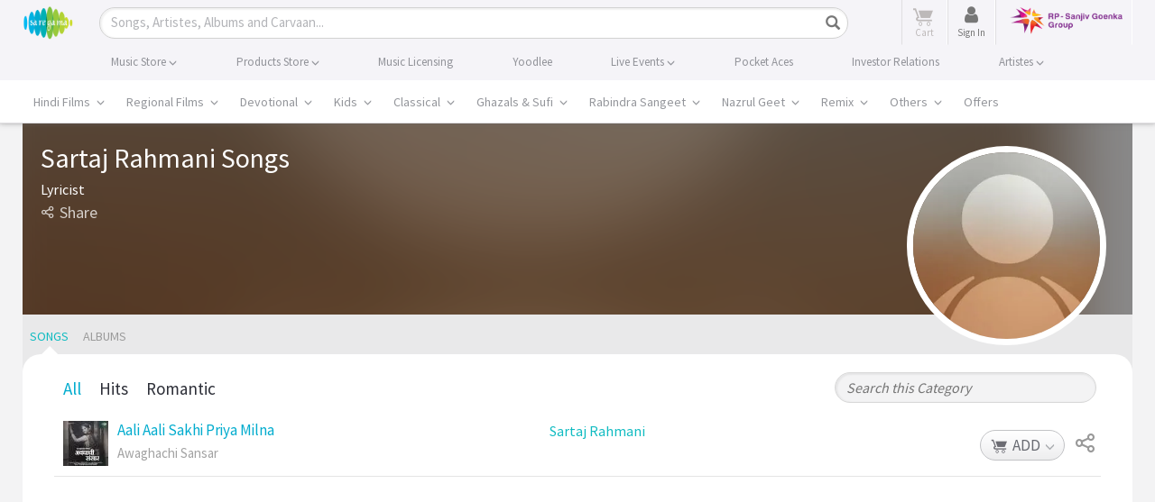

--- FILE ---
content_type: text/html; charset=utf-8
request_url: https://www.google.com/recaptcha/api2/aframe
body_size: 183
content:
<!DOCTYPE HTML><html><head><meta http-equiv="content-type" content="text/html; charset=UTF-8"></head><body><script nonce="5ZdwVbhBIx6wtMsZsjS4TQ">/** Anti-fraud and anti-abuse applications only. See google.com/recaptcha */ try{var clients={'sodar':'https://pagead2.googlesyndication.com/pagead/sodar?'};window.addEventListener("message",function(a){try{if(a.source===window.parent){var b=JSON.parse(a.data);var c=clients[b['id']];if(c){var d=document.createElement('img');d.src=c+b['params']+'&rc='+(localStorage.getItem("rc::a")?sessionStorage.getItem("rc::b"):"");window.document.body.appendChild(d);sessionStorage.setItem("rc::e",parseInt(sessionStorage.getItem("rc::e")||0)+1);localStorage.setItem("rc::h",'1768841528132');}}}catch(b){}});window.parent.postMessage("_grecaptcha_ready", "*");}catch(b){}</script></body></html>